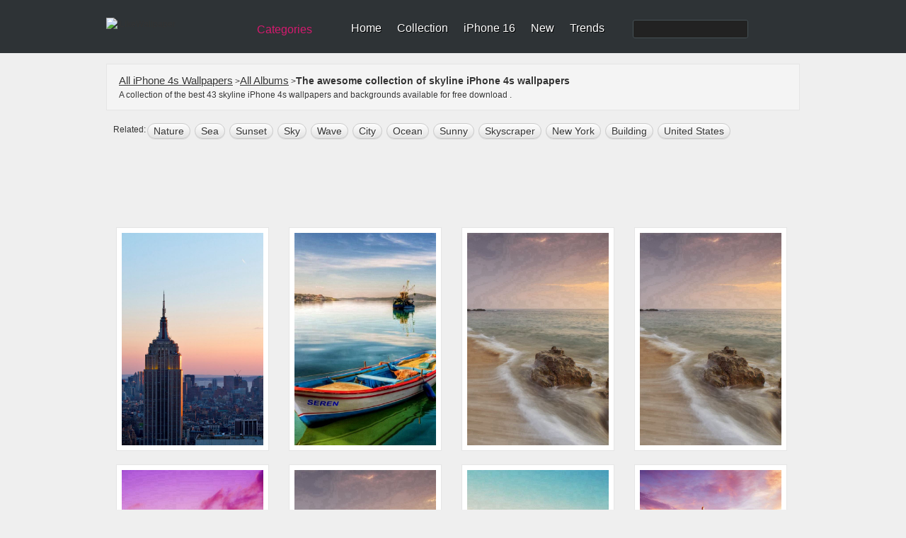

--- FILE ---
content_type: text/html; charset=utf-8
request_url: https://www.ilikewallpaper.net/latest-skyline-iphone-4s-wallpapers
body_size: 12159
content:

<!doctype html>
<html lang="en">
<head>
<meta charset="utf-8">
<title>Latest Skyline iPhone 4s HD Wallpapers - iLikeWallpaper</title>
<meta name="description" content="Discover this awesome collection of skyline iPhone 4s wallpapers. These 43 skyline iPhone wallpapers are free to download for your iPhone 4s. " />
<meta name="keywords" content="skyline iPhone 4s Wallpapers, HD Wallpapers,iPhone 4s Wallpapers Download, iOS Wallpapers ,Backgrounds" />
<meta name="robots" content="max-image-preview:large">
<link href="/favicon.png" rel="apple-touch-icon-precomposed" />
<link rel="dns-prefetch" href="//r1.ilikewallpaper.net" />
<link rel="dns-prefetch" href="//googleads.g.doubleclick.net" />
<link rel="dns-prefetch" href="https://pagead2.googlesyndication.com" />
<link rel="dns-prefetch" href="//www.googletagservices.com" />
<link rel="dns-prefetch" href="//www.google-analytics.com" />
<link rel="dns-prefetch" href="//adservice.google.com" />
<link rel="dns-prefetch" href="//tpc.googlesyndication.com" />
<link rel="dns-prefetch" href="//ade.googlesyndication.com" />
<link rel="dns-prefetch" href="//stats.g.doubleclick.net" />
<link rel="dns-prefetch" href="//fonts.googleapis.com" />
<link rel="dns-prefetch" href="//www.googletagservices.com" />
<style>
/* css reset */
body,div,dl,dt,dd,ul,ol,li,h1,h2,h3,h4,h5,h6,pre,form,fieldset,input,textarea,p,blockquote,th,td,a{ margin:0; padding:0; outline:none;}
h1, h2, h3, h4, h5, h6{ font-weight:normal; font-size:100%;}
address,caption,cite,code,dfn,em,th,var { font-weight:normal; font-style:normal;} 
table{ border-collapse:collapse; border-spacing:0;}
fieldset,img,abbr,acronym{border:0;}
input,textarea,select{ font-family:Helvetica, Tahoma, Verdana, Arial, sans-serif; font-size:12px; color:#333;}
button{ font-family:Helvetica, Tahoma, Verdana, Arial, sans-serif; font-size:12px; color:#659C1B;}
caption,th{ text-align:left;}
q:before, q:after{ content: '';}
ul,ol,dl{ list-style:none;}
.clearfix:after{content:"."; display:block; height:0; clear:both; visibility:hidden;}
.clearfix{display:inline-block;}
/* Hide from IE Mac \*/
.clearfix {display:block;}
/* End hide from IE Mac */
html{-webkit-text-size-adjust:none;}

/*common style*/
body{ background:url(//r1.ilikewallpaper.net/content/images/bg_body.png) repeat #EFEFEF; font:normal 12px/1.5 Helvetica, Tahoma, Verdana, Arial, sans-serif; color:#333;}
a:link,a:visited{ text-decoration:none; color:#333;}
a:hover,a:active{ color:#659C1B;}

/*header*/
#headerWrapper{ background:url(//r1.ilikewallpaper.net/content/images/bg_header.png?0815) repeat-x #2E3336;}
#headerWrapper,#footerWrapper{ min-width:980px;}
#header{ width:980px; margin:0 auto; height:75px; background:url(//r1.ilikewallpaper.net/content/images/sprites.png?0815) no-repeat right -40px;}
.logo{ float:left; width:195px; height:32px; margin:25px 0 0 0;}
.logo img{ display:block; width:100%;}
.siteSwitch{ float:left; margin:30px 20px 0 10px; position:relative; z-index:1; font-size:16px;}
.siteSwitch .current{ cursor:pointer; float:left; height:24px; color:#D41A6E; padding:0 24px 0 8px; background:url(//r1.ilikewallpaper.net/content/images/sprites.png?0815) no-repeat right -420px; border-radius:4px; -moz-border-radius:4px; line-height:24px;}
.siteSwitch .current:hover{ color:#FF0; background-position:right -450px;}
.nav{ float:left; padding-top:31px;}
.nav li{ float:left; background:url(//r1.ilikewallpaper.net/content/images/sprites.png?0815) no-repeat right 0; padding:0 11px 0 11px; line-height:18px; white-space:nowrap;}
.nav li.last{ background:none; padding-right:0;}
.nav a{ color:#FFF; font-size:16px; text-shadow:#000 1px 1px 0;}
.nav a:hover{ color:#FF0;}
.nav .search{ float:left;}
.nav .navSearch{ float:left; background:none; padding:0 0 0 40px;}
.searchForm{ float:left; border:1px solid #455054; background:#222; border-radius:3px; height:24px; margin-top:-3px;}
.nav .searchInput{ display:inline-block; background:none; border:none; padding:3px 2px; height:18px; width:130px; color:#CCC; font-size:16px; vertical-align:middle;}
.nav .searchBtn{ display:inline-block; background:url(//r1.ilikewallpaper.net/content/images/sprites.png?0815) no-repeat -666px 2px #222; border-radius:3px; border:none; height:24px; width:24px; cursor:pointer; vertical-align:middle;}

/*footer*/
#footerWrapper,#footer{ background:url(//r1.ilikewallpaper.net/content/images/bg_footer.png?v0815) repeat-x #4B4F53; min-height:80px; margin-top:25px;}
#footer{ width:980px; color:#AAA; text-shadow:#333 1px 1px 0; margin:0 auto; position:relative; z-index:1; padding-bottom:15px;}
.footerInfo{ float:left;}
.footerNav{ line-height:1.2; padding:20px 0 8px 0;}
.footerNav li{ float:left; border-right:1px solid #666; padding:0 12px; margin:5px 0 3px 0;}
.footerNav li:last-child{ border:none;}
#footer a{ color:#DDD;}
#footer a:hover{ color:#FF0;}
#footer .socialBtn{ float:right; margin-top:10px;}
#footer .socialBtn a{ float:left; margin:16px 10px 0 0; width:135px; height:36px; text-indent:48px; line-height:36px; font-size:17px; color:#CB2027; overflow:hidden; background:url(//r1.ilikewallpaper.net/content/images/sprites.png?v0815) no-repeat; text-shadow:none;}
#footer .socialBtn a:hover{ -moz-opacity:0.8; -webkit-opacity:0.8; opacity:0.8;}
#footer .socialBtn .facebook{ background-position:-280px -420px; display:none;}
#footer .socialBtn .pinterest{ background-position:0 -300px;}
#footer a.go2Top{ position:absolute; z-index:1; top:-16px; right:5px; width:55px; height:32px; background:url(//r1.ilikewallpaper.net/content/images/sprites.png?0815) no-repeat -360px 0; color:#FFF; text-shadow:#000 1px 1px 0; text-indent:20px; line-height:20px;}
#footer a.go2Top:hover{ color:#FF0;}
.copyright{ display:block; padding:0 12px;}

/*main*/
#wrapper{ width:980px; margin:0 auto; min-height:480px;}
.adsenseListTop{padding:0px 18px 5px 18px;text-align:center;}
.adsenseListBottom{ padding:18px 15px 5px 18px; text-align:center;}
.adsenseDetailTop{ padding-bottom:15px; text-align:center;margin: 8px auto}
.adsenseDetailSide{ padding-top:10px; text-align:center;}
.filters{ margin:15px 0 0 0; background:url(//r1.ilikewallpaper.net/content/images/bg_filters.png) repeat #F4F4F4; border:1px solid #E5E5E5; text-shadow:#FFF 1px 1px 0; padding:10px 15px;}
.resultNum{ float:left; padding:2px 3px; font-size:24px; font-family:Georgia;}
.resultInfo{ float:left; padding:2px 2px;}
.resultInfo strong{ font-size:14px;}
.filtersCol{ float:right;}
.filtersCol dl{ float:left; height:28px; padding:2px 0; border-radius:5px; -moz-border-radius:5px; background:url(//r1.ilikewallpaper.net/content/images/sprites.png?0815) no-repeat right -120px; margin:5px 8px 0 0;}
.filtersCol dt{ float:left; height:28px; border-radius:5px 0 0 5px; -moz-border-radius:5px 0 0 5px; background:url(//r1.ilikewallpaper.net/content/images/sprites.png?0815) no-repeat right -160px; line-height:28px; color:#F0F0F0; padding:0 8px; text-shadow:#333 1px 1px 0;}
.filtersCol dd.selected{ float:left; height:26px; background:url(//r1.ilikewallpaper.net/content/images/sprites.png?0815) no-repeat right -200px; border:1px solid #B3B3B3; border-left:none; border-radius:0 5px 5px 0; -moz-border-radius:0 5px 5px 0; margin-right:-2px;}
.filtersCol dd.selected a{ display:block; height:26px; padding:0 20px 0 8px; line-height:26px; min-width:32px;}
.filtersCol dd.cate a{ min-width:45px;}
.filtersCol .filter{ clear:both;}
.filtersCol .filter ul{ display:none; min-width:100%; background:#FEFEFE; border:1px solid #B3B3B3; border-top:none; position:absolute; z-index:100; top:29px; border-radius:0 0 5px 5px; -moz-border-radius:0 0 5px 5px; box-shadow:1px 1px 2px rgba(0, 0, 0, 0.1); -moz-box-shadow:1px 1px 2px rgba(0, 0, 0, 0.1); -webkit-box-shadow:1px 1px 2px rgba(0, 0, 0, 0.1); padding:8px 0;}
.filtersCol .expanded .filter ul{ display:block;}
.filtersCol .expanded dt{ border-radius:5px 0 0 0; -moz-border-radius:5px 0 0 0;}
.filtersCol .expanded dd.selected{ border-radius:0 5px 0 0; -moz-border-radius:0 5px 0 0;}
.filtersCol .filter a{ padding:1px 10px 2px 10px; display:block; white-space:nowrap;}
.filtersCol .filter .current a{ color:#659C1B; font-weight:bold;}
.filtersCol .filter a:hover,.filtersCol .filter .current a:hover{ background:#4F5253; color:#FFF; text-shadow:#000 1px 1px 0;}
.filtersCol dd.page{ border:1px solid #B3B3B3; border-radius:5px; -moz-border-radius:5px;}
.filtersCol dd.page a{ min-width:24px;}
.filtersCol .expanded dd.page{ border-radius:5px 5px 0 0; -moz-border-radius:5px 5px 0 0;}
.filtersCol dl.expanded{ position:relative; z-index:100;}
.filtersCol .btn{ float:left; margin-top:9px;}
.filtersCol .btn a{ display:block; width:26px; height:26px; background:url(//r1.ilikewallpaper.net/content/images/sprites.png?0815) no-repeat -200px 0; text-indent:-999em; overflow:hidden;}
.filtersCol .btn a:hover{ background-position:-240px 0;}

.lists{ margin:15px auto 0 auto;}
.lists dl{ float:left; padding-bottom:9px; background:url(//r1.ilikewallpaper.net/content/images/bg_list.png) no-repeat left bottom; margin:5px 14px; position:relative; z-index:2;}
.lists .cover{ padding:7px; border:1px solid #E5E5E5; background:#FFF; font:0/0 Arial; width:200px; min-height:200px;}
.lists .cover img{ display:block; width:100%;}
.lists .overlay{ width:200px; height:32px; background:#000; position:absolute; bottom:17px; left:8px; z-index:1; background:rgba(000, 000, 000, 0.6); color:#FFF; text-shadow:#000 1px 1px 0; line-height:32px; overflow:hidden; filter:Alpha(opacity=0); -moz-opacity:0; opacity:0;}
.lists dl:hover .overlay{ filter:Alpha(opacity=100); -moz-opacity:1.00; opacity:1.00;}
.lists .flags{ position:absolute; top:8px; left:8px; width:60px; height:57px; background:url(//r1.ilikewallpaper.net/content/images/flags0621.png?0925) no-repeat; text-indent:-999em; overflow:hidden;}
.lists .flagsIpadPro{ background-position:0 0;}
.lists .flagsIphoneSE{ background-position:-60px 0;}
.lists .flagsIphone8{ background-position:-120px 0;}
.lists .flagsIphoneX{ background-position:-180px 0;}
.lists .title{ float:left; text-transform:capitalize; padding-left:12px; width:100px; overflow:hidden;}
.lists .favorite{ float:right; background:url(//r1.ilikewallpaper.net/content/images/sprites.png?0815) no-repeat 0 -108px; padding:0 10px 0 12px;}
.lists .views{ float:right; background:url(//r1.ilikewallpaper.net/content/images/sprites.png?0815) no-repeat 0 -148px; padding:0 10px 0 16px;}

.lists.flow{ width:980px; -webkit-column-width:216px; -moz-column-width:216px; -o-colum-width:216px; -ms-colum-width:216px; column-width:216px; -webkit-column-gap:0; -moz-column-gap:0; -o-column-gap:0; -ms-column-gap:0; column-gap:0;}
.lists.flow dl{ float:none; display:inline-block; vertical-align:top;}
.lists .ablum-dl{height:260px;background:#FFF;}
.lists .cover .img-dl{border-radius:50%;object-fit: cover;height:200px;}
.lists h2{font-size:18px;text-transform:capitalize;font-weight:bold;width:100%;overflow:hidden;height:25px;max-width:216px;}
.lists h5{font-size:12px;text-transform:capitalize;}

.pageList{ margin:10px 10px 0 10px; text-align:center;text-transform: capitalize;}
.pageList a,.pageList .current{ display:inline-block; margin:0 5px; padding:0 8px; line-height:30px; font-size:14px; min-width:14px; border:1px solid #CCC; text-shadow:1px 1px 0 #FFF;
background:#FEFEFE;
background: -webkit-gradient(linear, left top, left bottom, from(#FEFEFE), to(#E3E3E3));
background: -webkit-linear-gradient(#FEFEFE, #E3E3E3);
background: -moz-linear-gradient(top, #FEFEFE, #E3E3E3);
background: -ms-linear-gradient(#FEFEFE, #E3E3E3);
background: -o-linear-gradient(#FEFEFE, #E3E3E3);
background: linear-gradient(#FEFEFE, #E3E3E3);
-webkit-border-radius:30px; 
-moz-border-radius:30px;
border-radius:30px;
-webkit-box-shadow:0 1px 0 rgba(204, 204, 204, 0.65);
-moz-box-shadow:0 1px 0 rgba(204, 204, 204, 0.65);
box-shadow:0 1px 0 rgba(204, 204, 204, 0.65);
}
.pageList .current{ border-color:#85B53C; font-weight:bold; color:#588318;}
.pageList .prev{ float:left; padding:0 10px;}
.pageList .next{ float:right; padding:0 10px;}

/*subpage*/
.pageHeader{ margin:15px 0; border-bottom:2px solid #CCC; text-shadow:#FFF 1px 1px 0;}
.pageHeader .title{ float:left; margin-bottom:-2px; border-bottom:2px solid #D3271C; padding:5px; font-weight:bold; font-size:16px; white-space:nowrap;}
.pageHeader .title:first-letter{ text-transform:capitalize;}
.pageHeader .btn{ float:right; text-transform:uppercase; font-size:15px; font-weight:bold; margin-top:6px;}
.pageHeader .btn li{ float:left; padding:0 10px;}
.wallpaper{ float:left; width:600px; padding:9px; border:1px solid #E5E5E5; background:#FFF;}
.wallpaperEntry{ width:auto; position:relative; z-index:1;}
.wallpaperImg{ display:block; width:100%;}
.wallpaperShare{ margin-top:10px;}
.wallpaperGuide{ margin-top:10px;}
.wallpaperGuide .qrCode{ float:right; margin:-9px;}
.wallpaperGuide p{ line-height:1.8; padding:2px 0 5px 5px;}
.addthis_toolbox{ margin-top:10px;}
#previewCol{ position:absolute; z-index:2; width:100%; height:100%; left:0; top:0; background-size:cover; background-repeat:no-repeat; display:none;}
#previewCol.iphoneHome{ background-image:url(//r1.ilikewallpaper.net/content/images/iphone_home.png); display:block;}
#previewCol.iphoneLock{ background-image:url(//r1.ilikewallpaper.net/content/images/iphone_lock.png); display:block;}
#previewCol.ipadHome,#previewCol.ipad-airHome{ background-image:url(//r1.ilikewallpaper.net/content/images/ipad_home.png); display:block;}
#previewCol.ipadLock,#previewCol.ipad-airLock{ background-image:url(//r1.ilikewallpaper.net/content/images/ipad_lock.png); display:block;}
#previewCol.iphone-5Home{ background-image:url(//r1.ilikewallpaper.net/content/images/iphone5_home.png); display:block;}
#previewCol.iphone-5Lock{ background-image:url(//r1.ilikewallpaper.net/content/images/iphone5_lock.png); display:block;}
.wallInfo{ float:right; width:345px;}
.wallInfo dl{ border-bottom:1px solid #DDD; padding:8px 5px;}
.wallInfo dt{ float:left; text-indent:-999em; overflow:hidden; width:24px; height:18px; background:url(//r1.ilikewallpaper.net/content/images/sprites.png?0815) no-repeat;}
.wallInfo .favorites dt{ background-position:-200px -118px;}
.wallInfo .favorites dt.done{ background-position:-300px -118px;}
.wallInfo .favorites .add{ float:right; padding:0 5px; color:#666;}
.wallInfo .favorites:hover{ background:#FFF; cursor:pointer;}
.wallInfo .views dt{ background-position:-200px -156px;}
.wallInfo .url dt{ background-position:-200px -200px;}
.wallInfo .color dt{ background-position:-200px -240px;}
.wallInfo .resolution dt{ background-position:-200px -269px;}
.wallInfo .author dt{ background-position:-400px -119px;}
.wallInfo .url input{ background:none; border:none; margin:0; padding:0;}
.wallInfo .color dd a{ float:left; width:32px; height:12px; text-indent:-999em; overflow:hidden; margin-top:3px; background-image:url(//r1.ilikewallpaper.net/content/images/sprites.png?0815); background-position:0 -400px; background-repeat:no-repeat;}
.wallInfo .color dd a:hover{ -webkit-transform: scale(1.1); -moz-transform: scale(1.1); -o-transform: scale(1.1); transform: scale(1.1); box-shadow:1px 1px 2px rgba(0, 0, 0, 0.3); -moz-box-shadow:1px 1px 2px rgba(0, 0, 0, 0.3);}
.wallInfo .color dd a:first-child{ -moz-border-radius:3px 0 0 3px; border-radius:3px 0 0 3px;}
.wallInfo .color dd a:last-child{ -moz-border-radius:0 3px 3px 0; border-radius:0 3px 3px 0;}
.wallInfo .color .black{ background-color:#000;}
.wallInfo .color .gray{ background-color:#CCC;}
.wallInfo .color .white{ background-color:#FFF;}
.wallInfo .color .black{ background-color:#000;}
.wallInfo .color .orange{ background-color:#F90;}
.wallInfo .color .yellow{ background-color:#FF0;}
.wallInfo .color .green{ background-color:#0A0;}
.wallInfo .color .red{ background-color:#E00;}
.wallInfo .color .blue{ background-color:#32CEFF;}
.wallInfo .color .brown{ background-color:#B87250;}
.wallInfo .color .cyan{ background-color:#2E4565;}
.wallInfo .color .purple{ background-color:#60C;}
.wallInfo .color .pink{ background-color:#F3F;}
.wallInfo .tags{ border-top:1px solid #DDD; border-bottom:none; padding:8px 2px;}
.wallInfo .tags dt{ display:none;}
.wallInfo .tags dd{ float:left; margin:4px;}
.wallInfo .tags a{ float:left; background:url(//r1.ilikewallpaper.net/content/images/sprites.png?0815) no-repeat right -300px; padding-right:6px; height:22px; text-shadow:#FFF 1px 1px 0; cursor:pointer; white-space:nowrap;}
.wallInfo .tags a:hover{ background-position:right -330px; color:#3F5C12;}
.wallInfo .tags i{ height:12px; background:#AAA; color:#FFF; border-radius:3px; -moz-border-radius:3px; font-size:10px; line-height:12px; margin:4px 0 0 5px; padding:0 2px; text-shadow:none; font-style:normal;}
.wallInfo .tags a:hover i{ background:#73A822;}
.wallInfo .tags em{ float:left; height:22px; background:url(//r1.ilikewallpaper.net/content/images/sprites.png?0815) no-repeat -758px -300px; padding-left:16px; line-height:20px;}
.wallInfo .tags a:hover em{ background:url(//r1.ilikewallpaper.net/content/images/sprites.png?0815) no-repeat -758px -330px;}
.wallInfo .btn{ padding:15px 5px 5px 5px;}
.wallInfo .btn li{ float:left; margin:0 10px 5px 5px;}
.wallInfo .btn li a{ float:left; background:url(//r1.ilikewallpaper.net/content/images/btns_detail.png?0815) no-repeat right -200px; padding-right:10px;}
.wallInfo .btn li a:hover{ background-position:right -250px;}
.wallInfo .btn li a span{ float:left; height:43px; background:url(//r1.ilikewallpaper.net/content/images/btns_detail.png?0815) no-repeat; padding:0 5px 0 36px; cursor:pointer; font-size:20px; color:#FFF; line-height:38px; text-shadow:0 -1px 1px rgba(74,119,19,0.95);}
.wallInfo .btn .download-small span{ font-size:15px;}
.wallInfo .btn .download a span{ background-position:0 0;}
.wallInfo .btn .download a:hover span{ background-position:0 -50px;}
.wallInfo .btn .preview a span{ background-position:0 -100px;}
.wallInfo .btn .preview a:hover span{ background-position:0 -150px;}
.wallInfo .btn .pinterest a{ background-position:right -400px;}
.wallInfo .btn .pinterest a:hover{ background-position:right -450px;}
.wallInfo .btn .pinterest a span{ background-position:0 -300px; text-shadow:0 -1px 1px rgba(154,45,36,0.95);}
.wallInfo .btn .pinterest a:hover span{ background-position:0 -350px;}
.wallInfo .previews{ padding-bottom:10px; text-align:center;}
.wallInfo .previews ul{ display:inline-block; padding:3px; background:#ECECEC;
background: -webkit-gradient(linear, left top, left bottom, from(#ECECEC), to(#EFEFEF));
background: -webkit-linear-gradient(#ECECEC, #EFEFEF);
background: -moz-linear-gradient(top, #ECECEC, #EFEFEF);
background: -ms-linear-gradient(#ECECEC, #EFEFEF);
background: -o-linear-gradient(#ECECEC, #EFEFEF);
background: linear-gradient(#ECECEC, #EFEFEF);
-webkit-border-radius:8px; 
-moz-border-radius:8px;
border-radius:8px;
-webkit-box-shadow:1px 1px 0 #FFF, 2px 1px 3px rgba(0, 0, 0, 0.12) inset;
-moz-box-shadow:1px 1px 0 #FFF, 2px 1px 3px rgba(0, 0, 0, 0.12) inset;
box-shadow:1px 1px 0 #FFF, 2px 1px 3px rgba(0, 0, 0, 0.12) inset;}
.wallInfo .previews li{ float:left; font-size:15px;}
.wallInfo .previews a{ float:left; padding:5px 18px; text-shadow:1px 1px 0 #FFF; border:1px solid rgba(255, 255, 255, 0); -webkit-border-radius:6px; -moz-border-radius:6px; border-radius:6px;}
.wallInfo .previews a:hover{ border-color:#79AF20; border:1px solid rgba(255, 255, 255, 0);}
.wallInfo .previews .current a{ background:#FFF; color:#588318; border:1px solid #CDCDCD;
background: -webkit-gradient(linear, left top, left bottom, from(#FFF), to(#F3F3F3));
background: -webkit-linear-gradient(#FFF, #F3F3F3);
background: -moz-linear-gradient(top, #FFFFFF, #F3F3F3);
background: -ms-linear-gradient(#FFF, #F3F3F3);
background: -o-linear-gradient(#FFF, #F3F3F3);
background: linear-gradient(#FFF, #F3F3F3);
-webkit-box-shadow:0px 0 1px rgba(0, 0, 0, 0.15);
-moz-box-shadow:0px 0 1px rgba(0, 0, 0, 0.15);
box-shadow:0px 0 1px rgba(0, 0, 0, 0.15);}
.wallTips{ margin:5px 5px 10px 5px; padding:0 5px 5px 18px; background:url(//r1.ilikewallpaper.net/content/images/ico_tips.png) no-repeat; color:#999; text-shadow:1px 1px 0 #FFF;}
.ios7Tips{ padding:0 10px 10px 10px;}
.ios7Tips a{ border-bottom:dotted 1px #999;}

.mixTips{ overflow:hidden; margin:0 auto 10px auto; display:block; font-family:Tahoma, Helvetica, Tahoma, Verdana, Arial, sans-serif; cursor:pointer; width:328px; padding:12px 0 10px 12px; line-height:1.4; background:#ECECEC;
background: -webkit-gradient(linear, left top, left bottom, from(#ECECEC), to(#EFEFEF));
background: -webkit-linear-gradient(#ECECEC, #EFEFEF);
background: -moz-linear-gradient(top, #ECECEC, #EFEFEF);
background: -ms-linear-gradient(#ECECEC, #EFEFEF);
background: -o-linear-gradient(#ECECEC, #EFEFEF);
background: linear-gradient(#ECECEC, #EFEFEF);
-webkit-border-radius:8px; 
-moz-border-radius:8px;
border-radius:8px;
-webkit-box-shadow:1px 1px 0 #FFF, 2px 1px 3px rgba(0, 0, 0, 0.12) inset;
-moz-box-shadow:1px 1px 0 #FFF, 2px 1px 3px rgba(0, 0, 0, 0.12) inset;
box-shadow:1px 1px 0 #FFF, 2px 1px 3px rgba(0, 0, 0, 0.12) inset;}
.mixTips img{ float:left; margin-right:10px;}
.mixTips p{ color:#666;}
.mixTipsTitle{ font-size:16px; color:#333; display:block;}
.mixTips em{ color:#999; display:block; margin-top:2px;}
.mixTips:hover{ background:#EFEFEF;}

/*hot tags*/
.tagCloud{ line-height:1.5;}
.tagCloud a{ margin:0 10px; color:#598A17; white-space:nowrap;}
.tagCloud a:hover{ background:#598A17; color:#FFF;}

.tagCloud1{ line-height:1.5;}
.tagCloud1 a{ margin:0 0px; color:#598A17; white-space:nowrap;}
.tagCloud1 a:hover{ background:#598A17; color:#FFF;}

/*normal page*/
#main{ margin:15px auto 0 auto;}
.favoritesList{ text-align:left; margin:0 20px;}
.favoritesList dl{ margin:5px 12px;}

.socialShare{ width:310px; height:20px; padding:10px 5px; background:rgba(255, 255, 255, 0.3); border-radius:3px; -moz-border-radius:3px;}
.socialShare li{ float:left; padding:0 5px;}

.prevnext{ margin-top:5px; padding:8px 5px 5px 5px; border-top:1px solid #DDD;}
.prevnext li{ float:left; background:#FFF; width:43%; min-height:125px; padding:5px; margin:5px; box-shadow:0 1px 2px rgba(0, 0, 0, 0.07); position:relative;}
.prevnext .next{ float:right;}
.prevnext img{ display:block; width:100%;}
.prevnext li a{ display:block;}
.prevnext li a strong { width:100%; height:100%; top:5px; left:5px; position:absolute; text-indent:-999em; overflow:hidden; background:none;}
.prevnext li a:hover img{opacity:0.5; filter:Alpha(opacity=50);}
.prevnext .prev a:hover strong{ background:url(//r1.ilikewallpaper.net/content/images/btn_prevnext.png) no-repeat 0 center;}
.prevnext .next a:hover strong{ background:url(//r1.ilikewallpaper.net/content/images/btn_prevnext.png) no-repeat -130px center;}
.prevnext .none{ width:125px; height:100%; top:0; position:absolute; background:#F9F9F9; background:rgba(255, 255, 255, 0.6); color:#AAA; padding:0 5px; text-align:center; box-shadow:0 1px 2px rgba(0, 0, 0, 0.07);}
.prevnext .none i{ position:absolute; width:135px; top:50%; left:0; margin-top:-20px; font-style:normal;}
.prevnext .prev .none{ left:187px;}
.prevnext .next .none{ left:-187px;}

.indexHeader{ margin:15px 0 0 0;}
.colMore{ float:right; margin:8px 10px 0 0; font-size:14px; text-transform:uppercase; background:url(//r1.ilikewallpaper.net/content/images/icon_col_more.png) no-repeat right center; padding-right:15px;}

.deviceSelector{ margin:15px auto 0 auto; width:950px; background:#E1E1E1; border-radius:6px; padding:15px; text-align:center; position:relative; z-index:1;}
.deviceArrow{ display:block; position:absolute; top:-35px; left:240px; width:45px; height:50px; background:url(//r1.ilikewallpaper.net/content/images/idevice_arrow.png) no-repeat;}
.deviceSelector dt{ font-size:15px; padding-bottom:10px;}
.deviceSelector dd{ display:inline-block; +display:inline; zoom:1; padding:5px 5px; white-space:nowrap; font-size:13px;}
.deviceSelector dd a{ float:left;  width:80px; padding:80px 8px 5px 8px; display:block; background:url(//r1.ilikewallpaper.net/icon/cate80.jpeg?0513) no-repeat;}
.deviceSelector dd a:hover{ border:1px solid #FFF;}
.deviceSelector .s1 a{ background-position:center 5px;}
.deviceSelector .s2 a{ background-position:center -145px;}
.deviceSelector .s3 a{ background-position:center -295px;}
.deviceSelector .s4 a{ background-position:center -445px;}
.deviceSelector .s5 a{ background-position:center -745px;}
.deviceSelector .s7 a{ background-position:center -895px;}
.deviceSelector .s8 a{ background-position:center -595px;}
.deviceSelector .s9 a{ background-position:center -1045px;}

.mixscreenHead{ height:400px; background:url(//r1.ilikewallpaper.net/content/images/mixscreen_bg.png) no-repeat center top; background-color:#E5E5E5; background-color:rgba(223,223,223,0.6);}
.mixscreenHead .title{ padding:40px 0 10px 410px; width:570px; margin:0 auto; font-size:36px; text-shadow:1px 1px 0 rgba(255,255,255,0.9);}
.mixscreenIntro{ padding:0 10px 20px 410px; width:560px; margin:0 auto; font-size:14px;}
.mixscreenIntro p{ padding-bottom:18px;}
.mixscreenContent{ width:960px; margin:0 auto; padding:10px; font-size:14px;}
.mixscreenContent p{ padding:12px 0;}
.mixscreenDownload{ width:560px; margin:0 auto; padding:0 10px 0 410px;}
.mixscreenDownload a{ float:left; padding:10px 18px 10px 58px; background:url(//r1.ilikewallpaper.net/content/images/icon_apple.png) no-repeat 15px center #77AD1F; border-radius:10px; cursor:pointer; color:#FFF; line-height:1; font-size:13px;}
.mixscreenDownload a strong{ display:block; font-size:28px; font-weight:normal;}
.mixscreenDownload a:hover{ background-color:#85BF22;}

#topBtn {
  display: none;
  position: fixed;
  bottom: 90px;
  right: 10px;
  z-index: 99;
  font-size: 18px;
  border: none;
  outline: none;
  background-color: #7fb132;
  color: white;
  cursor: pointer;
  padding:10px;
  border-radius: 4px;
}

/*mobibe*/
.mobileNav{ display:none;}
.mobileFilter{ display:none;}

@media (max-width:768px){
	#headerWrapper,#footerWrapper{ min-width:320px;}
	#header,#wrapper,#footer{ width:auto;}
	#footer .socialBtn{ float:none; clear:both; display:block; margin-top:0; text-align:center;}
	#footer .socialBtn a{ display:inline-block; float:none; margin-bottom:0; text-align:left;}
	.footerNav{padding:12px 0 8px 0;}
	.footerNav li,.copyright{ padding:0 10px;}
	#header{ background:none; height:auto; padding-bottom:5px;}
	#headerWrapper{ background-position:0 -10px;}
	.mobileNav{ display:block; float:right; margin:0 10px 0 0; width:20px; height:20px; background:url(//r1.ilikewallpaper.net/content/images/sprites_mobile.png?v0622) no-repeat 0 0; background-size:160px 160px; text-indent:-999em; overflow:hidden;}
	.mobileNav.active{ background-position:-30px 0;}
	.siteSwitch{ margin-top:15px; margin-right:0;}
	.logo{ width:150px; margin:15px 0 0 10px;}
	.nav{ clear:both; float:none; padding:5px 0; height:auto; overflow:hidden;}
	.nav li{ padding:0 10px 0 9px;}
	.nav a{ font-size:14px;}
	.searchForm{ float:none; margin-top:0; padding-right:20px; display:none;}
	.nav.searchActive .searchForm{ display:block;}
	.nav .navSearch{ clear:both; float:none; background:none; width:auto; padding:10px 10px 0 10px;}
	.nav .searchInput{ width:100%; padding:3px 26px 3px 2px;}
	.nav .searchBtn{ float:right; margin:-24px -20px 0 0; position:relative; z-index:1;}
	.deviceSelector{ margin:10px auto 0 auto; width:auto;height:245px; padding:10px; text-align:left; background-color:#fff;}
	.deviceArrow{ display:none;}
	.deviceSelector dt{ font-size:12px; padding-bottom:8px;}
	.deviceSelector dd{ display:block; padding:0;}
	.deviceSelector dd a{ float:left; display:block; border:1px dotted #CCC; border-width:0 0 1px 0; border-radius:0; padding:6px 2px; background:none;}
	.deviceSelector dd a:hover{ border:1px dotted #CCC; border-width:0 0 1px 0;}
	.deviceSelector .s5 a,.deviceSelector .s7 a,.deviceSelector .s8 a{ background:none;}
	.lists{ margin:0 auto 0 auto;}
	
.lists dl{ margin:0; padding:0 3px 6px 3px; background:none; width:33.333%; box-sizing:border-box; -moz-box-sizing:border-box; -webkit-box-sizing:border-box;}.lists .cover{ padding:0; border:none; width:100%; min-height:100px;}	
	.lists .ablum-dl{height:calc(100vw/600.0*290 - 6px/200.0*290); background:#FFF;border:3px solid #EFEFEF;}
	.lists .cover .img-dl{border-radius:50%;width:90%;height:calc(100vw/600.0*200*0.9 - 10px);object-fit: cover;margin:5px 0 0 0;border: 5px solid #EFEFEF;}
	
	.lists .cover img{ display:block; width:100%;}
	.lists .cover .i433{ display:block; width:100%;height:calc(100vw/600.0*433 - 6px/200.0*433)}
	.lists .cover .i355{ display:block; width:100%;height:calc(100vw/600.0*355 - 6px/200.0*355)}
	.lists .cover .i200{ display:block; width:100%;height:calc(100vw/600.0*200 - 6px)}
	.lists .overlay{ width:100px; bottom:0; left:0; z-index:1;}
	.lists dl:hover .overlay{ -moz-opacity:0; -webkit-opacity:0; opacity:0;}
	.lists .title{ text-indent:6px; text-align:left;}
	.lists .favorite,.lists .views{ display:none;}
	.lists .flags{ top:0; left:3px; width:40px; height:38px; background-size:cover;}
	.lists .flagsIpadPro{ background-position:0 0;}
	.lists .flagsIphoneSE{ background-position:-40px 0;}
	.lists .flagsIphone8{ background-position:-80px 0;}
	.lists .flagsIphoneX{ background-position:-120px 0;}
	.lists.flow{ width:auto; -webkit-column-width:auto; -moz-column-width:auto; -o-colum-width:auto; -ms-colum-width:auto; column-width:auto; letter-spacing:-4px;}
	.lists.flow dl{ float:none; display:inline-block; vertical-align:top; letter-spacing:0;}
	.filters{ margin:10px 0 0 0; padding:10px 36px 10px 10px; position:relative; z-index:100;}
	.resultNum{ float:none; padding:0; font-size:14px; font-family:Tahoma, Geneva, sans-serif; font-weight:bold;}
	.resultInfo{ float:none; padding:0;}
	.resultInfo strong{ font-size:13px;}
	.filtersCol{ float:none; margin:5px 0; display:none;}
	.mobileFilter{ display:block; position:absolute; z-index:1; right:10px; top:25px; background:url(//r1.ilikewallpaper.net/content/images/sprites_mobile.png) no-repeat -60px 0; background-size:160px 160px; text-indent:-999em; overflow:hidden; width:20px; height:20px; transform:rotate(0deg); -webkit-transform:rotate(0deg); -moz-transform:rotate(0deg); transition:all 0.2s ease 0s; -webkit-transition:all 0.2s ease 0s; -moz-transition:all 0.2s ease 0s;}
	.mobileFilter.active{ transform:rotate(180deg); -webkit-transform:rotate(180deg); -moz-transform:rotate(180deg);}
	.pageList{ padding:6px 0 5px 0; max-width:350px; margin:0 auto;font-size:16px;}
	.pageList a{margin:8px 6px 5px 6px; }
	.pageList .pageList { display:inline-block; border:none; background:none; box-shadow:none; padding:0;}
	.pageList .prev,.pageList .next{ display:block; margin:0; width:30px; height:30px; text-indent:-999em; overflow:hidden; background-image:url(//r1.ilikewallpaper.net/content/images/btn_page_arrow.png); background-size:60px 30px; background-repeat:no-repeat; padding:0;}
	.pageList .prev{ float:left; background-position:0 0;margin:8px -12px 5px 0px;}
	.pageList .next{ float:right; background-position:-30px 0;margin:8px 0px 5px -25px; }
	.pageHeader{ margin:10px 0 5px 0; border-bottom:none;}
	.pageHeader .title{ float:none; margin-bottom:0; padding:0 5px 8px 5px; font-weight:bold; font-size:14px; white-space:normal; border-bottom-color:#CCC; line-height:1.2;}
	.pageHeader .btn{ float:none; font-size:12px; font-weight:normal; margin-top:6px; text-align:center;}
	.pageHeader .btn li{ float:none; display:inline-block; padding:0 10px;}
	.wallpaper{ float:none; width:auto; padding:5px;}
	.wallpaperGuide{ display:none;}
	.wallInfo{ float:none; width:auto;}
	.wallInfo .previews li{ font-size:13px;}
	.prevnext .none{ display:none;}
	.indexHeader{ margin:10px 0; position:relative; z-index:1; }
	.indexHeader .title{ font-size:13px; font-weight:normal; padding-right:80px;}
	.colMore{ display:block; position:absolute; z-index:1; right:0; top:0; margin-top:0;}
	.indexList dl:last-child{ display:none;}
	.mixscreenHead{ height:auto; background:none; background-color:rgba(223,223,223,0.6); padding:10px 10px 15px 10px;}
	.mixscreenHead .title{ padding:0 0 5px 0; width:auto; font-size:20px; text-shadow:1px 1px 0 rgba(255,255,255,0.9);}
	.mixscreenIntro{ padding:0; width:auto; font-size:13px;}
	.mixscreenIntro p{ padding-bottom:10px;}
	.mixscreenContent{ width:auto; margin:0 auto; padding:10px; font-size:12px;}
	.mixscreenContent p{ padding:8px 0;}
	.mixscreenDownload{ width:auto; margin:0 auto; padding:0; overflow:hidden;}
	.adsenseListTop{ margin:6px 0; padding:0;padding-top:10px}
	.adsenseListBottom{ padding:0;}
	.adsenseDetailTop{ padding-bottom:5px;}
	.adsenseDetailSide{ padding:0 0 10px 0;}
	.listPadding{ position:relative; z-index:1; padding:0px 0 0px 0;}
	.listPadding .adsenseListTop0{ margin:0; padding:0; position:absolute; z-index:1; width:100%; left:0; bottom:0;}
	.listPadding .adsenseListBottom{ margin:6px 0; padding:0; position:absolute; z-index:1; width:100%; left:0; top:0;}
	.wallInfo .btn{ text-align:center; letter-spacing:-3px; padding:10px 0 0 0;}
	.wallInfo .btn li{ margin:0 5px; float:none; display:inline-block; letter-spacing:0;}
	.wallInfo .btn li a span{ font-size:18px;}
	#previewCol{ display:block;}
	#previewCol a{ display:block; width:100%; height:100%;}
	
    .downloading{ position:fixed; background:rgba(0,0,0,0.6); width:100%; left:0; top:0; right:0; bottom:0; }
	.downloadingLayer{ position:absolute;padding:2px; width:93%; height:95%; left:50%; top:50%; transform:translate(-50%, -50%); -webkit-transform:translate(-50%, -50%); background:#EFEFEF; border:5px solid #FFF;}
	.downloadingLayer .close{ display:block; position:absolute; right:-3px; top:-3px; background:red; border:2px solid #FFF; width:30px; height:30px; border-radius:50%; text-align:center; line-height:30px; color:#FFF; font-size:20px; cursor:pointer; box-shadow:0 1px 2px rgba(0, 0, 0, 0.45);}
	.downloadingLayer .close:hover{ background:#C00;}
	.downloadingLayer .close:before,.downloadingLayer .close:after{ display:block; content:" "; width:2px; height:18px; background:#FFF; overflow:hidden; transform:rotate(45deg); -moz-transform:rotate(45deg); -webkit-transform:rotate(45deg); -o-transform:rotate(45deg); position:absolute; top:6px; right:14px;}
	.downloadingLayer .close:after{ transform:rotate(-45deg); -moz-transform:rotate(-45deg); -webkit-transform:rotate(-45deg); -o-transform:rotate(-45deg);}
	.downloadingTitle{ text-align:center; font-size:15px; font-weight:bold;height:45px;}
	.downloadingGoogle{ width:100%; height:90px; margin:10px auto 0 auto; background:#FFF;}
}
</style>
<script rel="preload" async  src="//pagead2.googlesyndication.com/pagead/js/adsbygoogle.js?client=ca-pub-7885154074221123" crossorigin="anonymous"></script>
<script  rel="preload" type="text/javascript" src="//r1.ilikewallpaper.net/scripts/lazysizes.min.js" async></script>
<script type="text/javascript">
window.lazySizesConfig = window.lazySizesConfig || {};
lazySizesConfig.loadMode = 1;
</script>

<link rel="shortcut icon" href="/favicon.png" type="image/x-icon">
<meta name="viewport" content="maximum-scale=1.0,minimum-scale=1.0,user-scalable=0,width=device-width,initial-scale=1.0"/>



<style>
.RelatedTags {
        overflow-x: auto; 
		text-transform: capitalize;
    }
.RelatedTags ul {
	list-style: none;
	display: -webkit-box;
	-webkit-overflow-scrolling: touch;
	-ms-overflow-style: none;
	overflow: -moz-scrollbars-none;
 }
 .RelatedTags a
 {
	line-height: 20px;
	margin: 8px 6px 5px 0px;
 }
</style>
</head>
<body id="subpage">

<a name="top"></a>
<div id="headerWrapper">
    <div id="header" class="clearfix">
        <h2 class="logo"><a href="/" title="iLikeWallpaper"><img src="//r1.ilikewallpaper.net/content/images/ilikewallpaper_logo.png" alt="iLikeWallpaper" /></a></h2>
        <div class="siteSwitch">
            <a href="javascript:" class="current" dd="iPhone 4s" id="ddFwVersion" FwVersion="iphone-4s">Categories</a>
        </div>
        <ul class="nav" itemscope="itemscope" itemtype="https://schema.org/SiteNavigationElement">
            <li><a title="ilikewallpaper" href="/">Home</a></li>
            <li><a href="/iphone-wallpapers/hot-albums" title="Collection">Collection</a></li>
            <li><a href="/iphone-15-wallpapers" title="iPhone 16 wallpapers">iPhone 16</a></li>
            <li><a href="/iphone/Wallpapers/Date" title="New wallpapers">New</a></li>
            <li class="last"><a href="/iphone-wallpapers" title="Trends iPhone wallpapers">
			Trends</a></li>
            <a href="javascript:" class="mobileNav" rel="nofollow">Menu</a>
            <li class="navSearch">
                <div class="searchForm">
                    <input type="text" class="searchInput" />
                    <input type="button" value=" " class="searchBtn" />
                </div>
            </li>
        </ul>
    </div>
</div>
<dl class="deviceSelector" id="ulFwVersion" style="display:none;">
    <dt><i class="deviceArrow"></i><strong>Which Category are you looking for?</strong> iLikeWallpaper provides 23 Categories for your iPhone:</dt>
<dd ><a href="/iphone-categories/animals" title="animals Wallpapers" style="background-position:center -0px;">Animals</a></dd>
<dd ><a href="/iphone-categories/anime" title="anime Wallpapers" style="background-position:center -105px;">Anime</a></dd>
<dd ><a href="/iphone-categories/brands" title="brands Wallpapers" style="background-position:center -210px;">Brands</a></dd>
<dd ><a href="/iphone-categories/cars" title="cars Wallpapers" style="background-position:center -315px;">Cars</a></dd>
<dd ><a href="/iphone-categories/cartoons" title="cartoons Wallpapers" style="background-position:center -420px;">Cartoons</a></dd>
<dd ><a href="/iphone-categories/celebrities" title="celebrities Wallpapers" style="background-position:center -525px;">Celebrities</a></dd>
<dd ><a href="/iphone-categories/devices" title="devices Wallpapers" style="background-position:center -630px;">Devices</a></dd>
<dd ><a href="/iphone-categories/fortnite" title="fortnite Wallpapers" style="background-position:center -735px;">Fortnite</a></dd>
<dd ><a href="/iphone-categories/games" title="games Wallpapers" style="background-position:center -840px;">Games</a></dd>
<dd ><a href="/iphone-categories/geography" title="geography Wallpapers" style="background-position:center -945px;">Geography</a></dd>
<dd ><a href="/iphone-categories/holidays" title="holidays Wallpapers" style="background-position:center -1050px;">Holidays</a></dd>
<dd ><a href="/iphone-categories/motor" title="motor Wallpapers" style="background-position:center -1155px;">Motor</a></dd>
<dd ><a href="/iphone-categories/movies" title="movies Wallpapers" style="background-position:center -1260px;">Movies</a></dd>
<dd ><a href="/iphone-categories/music" title="music Wallpapers" style="background-position:center -1365px;">Music</a></dd>
<dd ><a href="/iphone-categories/nature" title="nature Wallpapers" style="background-position:center -1470px;">Nature</a></dd>
<dd ><a href="/iphone-categories/other" title="other Wallpapers" style="background-position:center -1575px;">Other</a></dd>
<dd ><a href="/iphone-categories/pokémon" title="pokémon Wallpapers" style="background-position:center -1680px;">Pokémon</a></dd>
<dd ><a href="/iphone-categories/religion" title="religion Wallpapers" style="background-position:center -1785px;">Religion</a></dd>
<dd ><a href="/iphone-categories/space" title="space Wallpapers" style="background-position:center -1995px;">Space</a></dd>
<dd ><a href="/iphone-categories/sports" title="sports Wallpapers" style="background-position:center -2100px;">Sports</a></dd>
<dd ><a href="/iphone-categories/superheroes" title="superheroes Wallpapers" style="background-position:center -2205px;">Superheroes</a></dd>
<dd ><a href="/iphone-categories/tv-shows" title="tv shows Wallpapers" style="background-position:center -2310px;">Tv Shows</a></dd>
</dl>
<div id="wrapper">
	<!--filters begin-->
	<div class="filters clearfix">
		<h1>
			<span class="resultInfo"><a style="text-decoration:underline;font-size:15px;"  href="/iphone-4s-wallpapers/">All iPhone 4s Wallpapers</a> &gt;<a style="text-decoration:underline;font-size:15px;" title="All Categories" href="/iphone-categories">All Albums</a> &gt;<strong>The awesome collection of skyline iPhone 4s wallpapers</strong><br />
			A collection of the best 43 skyline iPhone 4s wallpapers and backgrounds available for free download .</span>
		
	</div>
	<!--filters end-->
	
	<div class="downloading" id="downloadingdiv" style="display:none" >
			<div class="downloadingLayer">
				<a class="close" id="closediv" onclick="return closediv();"></a><div style="width:100%; height:100%;overflow-y:scroll;">
				<h3 class="downloadingTitle">Click Image To Get Full Resolution</h3>
				<a href="/" id="popdownloadlink"><img id="downloadingimg" width="100%" src="//r1.ilikewallpaper.net/content/images/ld2.gif"  /></a></div>
			</div>
	</div>
	
    <!--lists begin-->
		<div class="pageList RelatedTags">
			<ul>
				<li style="margin:8px 2px 5px 0px">Related:</li>
					<li>
						<a href="/nature-iphone-4s-wallpapers/"  title="nature Wallpapers For iPhone 4s"> nature </a>
					</li>
					<li>
						<a href="/sea-iphone-4s-wallpapers/"  title="sea Wallpapers For iPhone 4s"> sea </a>
					</li>
					<li>
						<a href="/sunset-iphone-4s-wallpapers/"  title="sunset Wallpapers For iPhone 4s"> sunset </a>
					</li>
					<li>
						<a href="/sky-iphone-4s-wallpapers/"  title="sky Wallpapers For iPhone 4s"> sky </a>
					</li>
					<li>
						<a href="/wave-iphone-4s-wallpapers/"  title="wave Wallpapers For iPhone 4s"> wave </a>
					</li>
					<li>
						<a href="/city-iphone-4s-wallpapers/"  title="city Wallpapers For iPhone 4s"> city </a>
					</li>
					<li>
						<a href="/ocean-iphone-4s-wallpapers/"  title="ocean Wallpapers For iPhone 4s"> ocean </a>
					</li>
					<li>
						<a href="/sunny-iphone-4s-wallpapers/"  title="sunny Wallpapers For iPhone 4s"> sunny </a>
					</li>
					<li>
						<a href="/skyscraper-iphone-4s-wallpapers/"  title="skyscraper Wallpapers For iPhone 4s"> skyscraper </a>
					</li>
					<li>
						<a href="/new-york-iphone-4s-wallpapers/"  title="New York Wallpapers For iPhone 4s"> New York </a>
					</li>
					<li>
						<a href="/building-iphone-4s-wallpapers/"  title="building Wallpapers For iPhone 4s"> building </a>
					</li>
					<li>
						<a href="/united-states-iphone-4s-wallpapers/"  title="United States Wallpapers For iPhone 4s"> United States </a>
					</li>
			</ul>
		</div> 
	<div id="divWalllist" class="lists listPadding clearfix">
		<div class="adsenseListTop">
	
			<!-- List 970 Head -->
			<ins class="adsbygoogle"
				 style="display:inline-block;width:970px;height:90px"
				 data-ad-client="ca-pub-7885154074221123"
				 data-ad-slot="2292394505"></ins>
			<script>
			(adsbygoogle = window.adsbygoogle || []).push({});
			</script>
		</div>
		
    <dl itemscope itemtype="http://schema.org/ImageObject">
        <dt class="overlay">
            <a href="//r1.ilikewallpaper.net/iphone-4s-wallpapers/download/37600/Dusk-New-York-skyline-city-iphone-4s-wallpaper-ilikewallpaper_com.jpg" itemprop="contentUrl"  title="Dusk New York skyline city iPhone 4s wallpaper" onclick="return showdiv(this.href,1,37600)"><h3 class="title" style="color:#FFF" itemprop="caption">Dusk New York skyline city iPhone 4s wallpaper</h3></a><span class="views">259</span>
            <span class="favorite">0</span>
        </dt>

		<meta itemprop="width" content="640">
		<meta itemprop="height" content="960" >
		<dd class="cover"><a href="/iphone-4s-wallpaper/dusk-new-york-skyline-city/37600" id="w-37600" title="Dusk New York skyline city - skyline iPhone 4s Wallpaper">
		<img  class=""  width="200" height="300" h="300"
		 loading="lazy" decoding="async" src="https://r1.ilikewallpaper.net/iphone-4s-wallpapers/download/37600/Dusk-New-York-skyline-city-iphone-4s-wallpaper-ilikewallpaper_com_640.jpg" alt="640x960 Dusk New York skyline city - skyline iPhone 4s Wallpaper" /></a></dd>
    </dl>
    <dl itemscope itemtype="http://schema.org/ImageObject">
        <dt class="overlay">
            <a href="//r1.ilikewallpaper.net/iphone-4s-wallpapers/download/35554/Nature-Clear-Seren-Boat-Skyline-Scenery-iphone-4s-wallpaper-ilikewallpaper_com.jpg" itemprop="contentUrl"  title="Nature Clear Seren Boat Skyline Scenery iPhone 4s wallpaper" onclick="return showdiv(this.href,1,35554)"><h3 class="title" style="color:#FFF" itemprop="caption">Nature Clear Seren Boat Skyline Scenery iPhone 4s wallpaper</h3></a><span class="views">430</span>
            <span class="favorite">0</span>
        </dt>

		<meta itemprop="width" content="640">
		<meta itemprop="height" content="960" >
		<dd class="cover"><a href="/iphone-4s-wallpaper/nature-clear-seren-boat-skyline-scenery/35554" id="w-35554" title="Nature Clear Seren Boat Skyline Scenery - skyline iPhone 4s Wallpaper">
		<img  class=""  width="200" height="300" h="300"
		 loading="lazy" decoding="async" src="https://r1.ilikewallpaper.net/iphone-4s-wallpapers/download/35554/Nature-Clear-Seren-Boat-Skyline-Scenery-iphone-4s-wallpaper-ilikewallpaper_com_640.jpg" alt="640x960 Nature Clear Seren Boat Skyline Scenery - skyline iPhone 4s Wallpaper" /></a></dd>
    </dl>
    <dl itemscope itemtype="http://schema.org/ImageObject">
        <dt class="overlay">
            <a href="//r1.ilikewallpaper.net/iphone-4s-wallpapers/download/35513/Nature-Beach-Summer-Water-iphone-4s-wallpaper-ilikewallpaper_com.jpg" itemprop="contentUrl"  title="Nature Beach Summer Water iPhone 4s wallpaper" onclick="return showdiv(this.href,1,35513)"><h3 class="title" style="color:#FFF" itemprop="caption">Nature Beach Summer Water iPhone 4s wallpaper</h3></a><span class="views">278</span>
            <span class="favorite">0</span>
        </dt>

		<meta itemprop="width" content="640">
		<meta itemprop="height" content="960" >
		<dd class="cover"><a href="/iphone-4s-wallpaper/nature-beach-summer-water/35513" id="w-35513" title="Nature Beach Summer Water - skyline iPhone 4s Wallpaper">
		<img  class=""  width="200" height="300" h="300"
		 loading="lazy" decoding="async" src="https://r1.ilikewallpaper.net/iphone-4s-wallpapers/download/35513/Nature-Beach-Summer-Water-iphone-4s-wallpaper-ilikewallpaper_com_640.jpg" alt="640x960 Nature Beach Summer Water - skyline iPhone 4s Wallpaper" /></a></dd>
    </dl>
    <dl itemscope itemtype="http://schema.org/ImageObject">
        <dt class="overlay">
            <a href="//r1.ilikewallpaper.net/iphone-4s-wallpapers/download/35512/Nature-Beach-Summer-Water-iphone-4s-wallpaper-ilikewallpaper_com.jpg" itemprop="contentUrl"  title="Nature Beach Summer Water iPhone 4s wallpaper" onclick="return showdiv(this.href,1,35512)"><h3 class="title" style="color:#FFF" itemprop="caption">Nature Beach Summer Water iPhone 4s wallpaper</h3></a><span class="views">225</span>
            <span class="favorite">0</span>
        </dt>

		<meta itemprop="width" content="640">
		<meta itemprop="height" content="960" >
		<dd class="cover"><a href="/iphone-4s-wallpaper/nature-beach-summer-water/35512" id="w-35512" title="Nature Beach Summer Water - skyline iPhone 4s Wallpaper">
		<img  class=""  width="200" height="300" h="300"
		 loading="lazy" decoding="async" src="https://r1.ilikewallpaper.net/iphone-4s-wallpapers/download/35512/Nature-Beach-Summer-Water-iphone-4s-wallpaper-ilikewallpaper_com_640.jpg" alt="640x960 Nature Beach Summer Water - skyline iPhone 4s Wallpaper" /></a></dd>
    </dl>
    <dl itemscope itemtype="http://schema.org/ImageObject">
        <dt class="overlay">
            <a href="//r1.ilikewallpaper.net/iphone-4s-wallpapers/download/35489/Nature-Mystery-Beautiful-Sunrise-Landscape-iphone-4s-wallpaper-ilikewallpaper_com.jpg" itemprop="contentUrl"  title="Nature Mystery Beautiful Sunrise Landscape iPhone 4s wallpaper" onclick="return showdiv(this.href,1,35489)"><h3 class="title" style="color:#FFF" itemprop="caption">Nature Mystery Beautiful Sunrise Landscape iPhone 4s wallpaper</h3></a><span class="views">348</span>
            <span class="favorite">0</span>
        </dt>

		<meta itemprop="width" content="640">
		<meta itemprop="height" content="960" >
		<dd class="cover"><a href="/iphone-4s-wallpaper/nature-mystery-beautiful-sunrise-landscape/35489" id="w-35489" title="Nature Mystery Beautiful Sunrise Landscape - skyline iPhone 4s Wallpaper">
		<img  class=""  width="200" height="300" h="300"
		 loading="lazy" decoding="async" src="https://r1.ilikewallpaper.net/iphone-4s-wallpapers/download/35489/Nature-Mystery-Beautiful-Sunrise-Landscape-iphone-4s-wallpaper-ilikewallpaper_com_640.jpg" alt="640x960 Nature Mystery Beautiful Sunrise Landscape - skyline iPhone 4s Wallpaper" /></a></dd>
    </dl>
    <dl itemscope itemtype="http://schema.org/ImageObject">
        <dt class="overlay">
            <a href="//r1.ilikewallpaper.net/iphone-4s-wallpapers/download/35302/Nature-Beach-Summer-Water-Nature-iphone-4s-wallpaper-ilikewallpaper_com.jpg" itemprop="contentUrl"  title="Nature Beach Summer Water Nature iPhone 4s wallpaper" onclick="return showdiv(this.href,1,35302)"><h3 class="title" style="color:#FFF" itemprop="caption">Nature Beach Summer Water Nature iPhone 4s wallpaper</h3></a><span class="views">244</span>
            <span class="favorite">0</span>
        </dt>

		<meta itemprop="width" content="640">
		<meta itemprop="height" content="960" >
		<dd class="cover"><a href="/iphone-4s-wallpaper/nature-beach-summer-water-nature/35302" id="w-35302" title="Nature Beach Summer Water Nature - skyline iPhone 4s Wallpaper">
		<img  class=""  width="200" height="300" h="300"
		 loading="lazy" decoding="async" src="https://r1.ilikewallpaper.net/iphone-4s-wallpapers/download/35302/Nature-Beach-Summer-Water-Nature-iphone-4s-wallpaper-ilikewallpaper_com_640.jpg" alt="640x960 Nature Beach Summer Water Nature - skyline iPhone 4s Wallpaper" /></a></dd>
    </dl>
    <dl itemscope itemtype="http://schema.org/ImageObject">
        <dt class="overlay">
            <a href="//r1.ilikewallpaper.net/iphone-4s-wallpapers/download/35300/Summer-Calm-Lake-Boat-Skyline-Landscape-iphone-4s-wallpaper-ilikewallpaper_com.jpg" itemprop="contentUrl"  title="Summer Calm Lake Boat Skyline Landscape iPhone 4s wallpaper" onclick="return showdiv(this.href,1,35300)"><h3 class="title" style="color:#FFF" itemprop="caption">Summer Calm Lake Boat Skyline Landscape iPhone 4s wallpaper</h3></a><span class="views">366</span>
            <span class="favorite">0</span>
        </dt>

		<meta itemprop="width" content="640">
		<meta itemprop="height" content="960" >
		<dd class="cover"><a href="/iphone-4s-wallpaper/summer-calm-lake-boat-skyline-landscape/35300" id="w-35300" title="Summer Calm Lake Boat Skyline Landscape - skyline iPhone 4s Wallpaper">
		<img  class=""  width="200" height="300" h="300"
		 loading="lazy" decoding="async" src="https://r1.ilikewallpaper.net/iphone-4s-wallpapers/download/35300/Summer-Calm-Lake-Boat-Skyline-Landscape-iphone-4s-wallpaper-ilikewallpaper_com_640.jpg" alt="640x960 Summer Calm Lake Boat Skyline Landscape - skyline iPhone 4s Wallpaper" /></a></dd>
    </dl>
    <dl itemscope itemtype="http://schema.org/ImageObject">
        <dt class="overlay">
            <a href="//r1.ilikewallpaper.net/iphone-4s-wallpapers/download/35267/New-York-Sunset-City-Skyline-iphone-4s-wallpaper-ilikewallpaper_com.jpg" itemprop="contentUrl"  title="New York Sunset City Skyline iPhone 4s wallpaper" onclick="return showdiv(this.href,1,35267)"><h3 class="title" style="color:#FFF" itemprop="caption">New York Sunset City Skyline iPhone 4s wallpaper</h3></a><span class="views">349</span>
            <span class="favorite">0</span>
        </dt>

		<meta itemprop="width" content="640">
		<meta itemprop="height" content="960" >
		<dd class="cover"><a href="/iphone-4s-wallpaper/new-york-sunset-city-skyline/35267" id="w-35267" title="New York Sunset City Skyline - skyline iPhone 4s Wallpaper">
		<img  class=""  width="200" height="300" h="300"
		 loading="lazy" decoding="async" src="https://r1.ilikewallpaper.net/iphone-4s-wallpapers/download/35267/New-York-Sunset-City-Skyline-iphone-4s-wallpaper-ilikewallpaper_com_640.jpg" alt="640x960 New York Sunset City Skyline - skyline iPhone 4s Wallpaper" /></a></dd>
    </dl>
    <dl itemscope itemtype="http://schema.org/ImageObject">
        <dt class="overlay">
            <a href="//r1.ilikewallpaper.net/iphone-4s-wallpapers/download/33753/Night-Cloud-Sea-Sunset-Nature-iphone-4s-wallpaper-ilikewallpaper_com.jpg" itemprop="contentUrl"  title="Night Cloud Sea Sunset Nature iPhone 4s wallpaper" onclick="return showdiv(this.href,1,33753)"><h3 class="title" style="color:#FFF" itemprop="caption">Night Cloud Sea Sunset Nature iPhone 4s wallpaper</h3></a><span class="views">268</span>
            <span class="favorite">0</span>
        </dt>

		<meta itemprop="width" content="640">
		<meta itemprop="height" content="960" >
		<dd class="cover"><a href="/iphone-4s-wallpaper/night-cloud-sea-sunset-nature/33753" id="w-33753" title="Night Cloud Sea Sunset Nature - skyline iPhone 4s Wallpaper">
		<img  class=""  width="200" height="300" h="300"
		 loading="lazy" decoding="async" src="https://r1.ilikewallpaper.net/iphone-4s-wallpapers/download/33753/Night-Cloud-Sea-Sunset-Nature-iphone-4s-wallpaper-ilikewallpaper_com_640.jpg" alt="640x960 Night Cloud Sea Sunset Nature - skyline iPhone 4s Wallpaper" /></a></dd>
    </dl>
    <dl itemscope itemtype="http://schema.org/ImageObject">
        <dt class="overlay">
            <a href="//r1.ilikewallpaper.net/iphone-4s-wallpapers/download/33560/Fairy-Peaceful-Clear-Lake-Reflection-Boat-Parking-iphone-4s-wallpaper-ilikewallpaper_com.jpg" itemprop="contentUrl"  title="Fairy Peaceful Clear Lake Reflection Boat Parking iPhone 4s wallpaper" onclick="return showdiv(this.href,1,33560)"><h3 class="title" style="color:#FFF" itemprop="caption">Fairy Peaceful Clear Lake Reflection Boat Parking iPhone 4s wallpaper</h3></a><span class="views">387</span>
            <span class="favorite">0</span>
        </dt>

		<meta itemprop="width" content="640">
		<meta itemprop="height" content="960" >
		<dd class="cover"><a href="/iphone-4s-wallpaper/fairy-peaceful-clear-lake-reflection-boat-parking/33560" id="w-33560" title="Fairy Peaceful Clear Lake Reflection Boat Parking - skyline iPhone 4s Wallpaper">
		<img  class=""  width="200" height="300" h="300"
		 loading="lazy" decoding="async" src="https://r1.ilikewallpaper.net/iphone-4s-wallpapers/download/33560/Fairy-Peaceful-Clear-Lake-Reflection-Boat-Parking-iphone-4s-wallpaper-ilikewallpaper_com_640.jpg" alt="640x960 Fairy Peaceful Clear Lake Reflection Boat Parking - skyline iPhone 4s Wallpaper" /></a></dd>
    </dl>
    <dl itemscope itemtype="http://schema.org/ImageObject">
        <dt class="overlay">
            <a href="//r1.ilikewallpaper.net/iphone-4s-wallpapers/download/33541/Canoeing-Shadow-Clear-Ocean-Endless-Skyline-Sea-iphone-4s-wallpaper-ilikewallpaper_com.jpg" itemprop="contentUrl"  title="Canoeing Shadow Clear Ocean Endless Skyline Sea iPhone 4s wallpaper" onclick="return showdiv(this.href,1,33541)"><h3 class="title" style="color:#FFF" itemprop="caption">Canoeing Shadow Clear Ocean Endless Skyline Sea iPhone 4s wallpaper</h3></a><span class="views">291</span>
            <span class="favorite">0</span>
        </dt>

		<meta itemprop="width" content="640">
		<meta itemprop="height" content="960" >
		<dd class="cover"><a href="/iphone-4s-wallpaper/canoeing-shadow-clear-ocean-endless-skyline-sea/33541" id="w-33541" title="Canoeing Shadow Clear Ocean Endless Skyline Sea - skyline iPhone 4s Wallpaper">
		<img  class=""  width="200" height="300" h="300"
		 loading="lazy" decoding="async" src="https://r1.ilikewallpaper.net/iphone-4s-wallpapers/download/33541/Canoeing-Shadow-Clear-Ocean-Endless-Skyline-Sea-iphone-4s-wallpaper-ilikewallpaper_com_640.jpg" alt="640x960 Canoeing Shadow Clear Ocean Endless Skyline Sea - skyline iPhone 4s Wallpaper" /></a></dd>
    </dl>
    <dl itemscope itemtype="http://schema.org/ImageObject">
        <dt class="overlay">
            <a href="//r1.ilikewallpaper.net/iphone-4s-wallpapers/download/33446/Nature-Sea-Beach-Boat-Alone-Sunset-Blue-Pink-iphone-4s-wallpaper-ilikewallpaper_com.jpg" itemprop="contentUrl"  title="Nature Sea Beach Boat Alone Sunset Blue Pink iPhone 4s wallpaper" onclick="return showdiv(this.href,1,33446)"><h3 class="title" style="color:#FFF" itemprop="caption">Nature Sea Beach Boat Alone Sunset Blue Pink iPhone 4s wallpaper</h3></a><span class="views">288</span>
            <span class="favorite">0</span>
        </dt>

		<meta itemprop="width" content="640">
		<meta itemprop="height" content="960" >
		<dd class="cover"><a href="/iphone-4s-wallpaper/nature-sea-beach-boat-alone-sunset-blue-pink/33446" id="w-33446" title="Nature Sea Beach Boat Alone Sunset Blue Pink - skyline iPhone 4s Wallpaper">
		<img  class=""  width="200" height="300" h="300"
		 loading="lazy" decoding="async" src="https://r1.ilikewallpaper.net/iphone-4s-wallpapers/download/33446/Nature-Sea-Beach-Boat-Alone-Sunset-Blue-Pink-iphone-4s-wallpaper-ilikewallpaper_com_640.jpg" alt="640x960 Nature Sea Beach Boat Alone Sunset Blue Pink - skyline iPhone 4s Wallpaper" /></a></dd>
    </dl>


		<div class="pageList">
       		<span class="current">1</span><a href="/latest-skyline-iphone-4s-wallpapers/2" ref="next">2</a><a href="/latest-skyline-iphone-4s-wallpapers/3">3</a><a href="/latest-skyline-iphone-4s-wallpapers/4">4</a><a class="next" href="/latest-skyline-iphone-4s-wallpapers/2" ref="next">Next &raquo;</a>
			<div style="padding:8px">
					<a href="/skyline-iphone-4s-wallpapers" >Trending skyline Wallpapers</a>
				</div>
		</div>
	</div>
	<!--lists end-->
		<div class="adsenseListBottom">
			<script async src="//pagead2.googlesyndication.com/pagead/js/adsbygoogle.js"></script>
			<!-- List 970 Bottom -->
			<ins class="adsbygoogle"
				 style="display:inline-block;width:970px;height:90px"
				 data-ad-client="ca-pub-7885154074221123"
				 data-ad-slot="5106260106"></ins>
			<script>
			(adsbygoogle = window.adsbygoogle || []).push({});
			</script>
		</div>
</div>

<script>
function ge(id){return document.getElementById(id) ;}

var isMobile ='ontouchstart' in window;
document.addEventListener(isMobile ? 'touchstart' : 'mousedown', handleTouchEvent, false);
document.addEventListener(isMobile ? 'touchend' : 'mouseup', handleTouchEvent, false);
document.addEventListener(isMobile ? 'touchmove' : 'mousemove', handleTouchEvent, false);
function handleTouchEvent(event) 
{
	switch (event.type) 
	{
		case "touchstart":
			//ge('ggiframe').style='pointer-events:none;'
			break;
		case "touchend":
			//ge('ggiframe').style='pointer-events:auto;'
			//alert(1);
			break;
	}
}

function showdiv(imgsrc,islist,wallid)
{	//alert(1);
} 
function loadImage(url,wallid) 
{
	ge('downloadingimg').src=url;
	if(wallid>0)
	{
		ge('popdownloadlink').href = ge('w-'+wallid).href;
	}
	return;
	ge('downloadingimg').src='//r1.ilikewallpaper.net/content/images/ld2.gif';
	var img = new Image(); 
	img.src = url;

	if (img.complete) { 
	ge('downloadingimg').src=img.src;
	return;
	}

	img.onload = function () { ge('downloadingimg').src=img.src;};
}
function closediv () 
{
	ge('downloadingdiv').style='display:none;z-index:-111;'
	return false;
};
</script>
<a href="#top" id="topBtn" title="Go to top">Top</a>
<div id="footerWrapper">
	<div id="footer" class="clearfix">
		<a href="#top" title="Back to TOP" class="go2Top">TOP</a>
		<div class="footerInfo">
			<ul class="footerNav clearfix">
				<li><a href="/iphone-15-wallpapers"  title="iPhone 15 Wallpaper">iPhone 15 Wallpaper</a></li>
<li><a href="/iphone-13-wallpapers"  title="iPhone 13  Wallpaper">iPhone 13 Wallpaper</a></li>
<li><a href="/iphone-14-wallpapers"  title="iPhone 14  Wallpaper">iPhone 14 Wallpaper</a></li>
<li><a href="/christmas-iphone-wallpapers/"  title="christmas Wallpaper">Christmas Wallpaper</a></li>
				<li><a href="//www.allmacwallpaper.com/" target="_blank" title="Mac Wallpapers">Mac Wallpapers</a></li>
				<li><a href="/iphone-4s-wallpapers/favorites">My Favorites</a></li>
				<li><a href="mailto:ilikewallpaper.net@gmail.com">Contact Us</a></li>
			</ul>
			<div class="copyright">
				Copyright &copy; 2012-2020 <a href="/" >iLikeWallpaper</a>. <a href="/iphone-wallpapers" >All iPhone wallpapers</a> &amp; <a href="/ipad-pro-wallpapers" >iPad wallpapers</a> are copyright to their respective owners.<br />
			</div>
		</div>
		<div class="socialBtn">
			<a href="//pinterest.com/ilikewallpaper/" title="Follow Us on Pinterest" target="_blank" class="pinterest">Follow Us</a>
		</div>
	</div>
</div>
<script  type="text/javascript" src="//r1.ilikewallpaper.net/Scripts/jquery-1.4.4.min.js"></script>
<script  type="text/javascript" src="//r1.ilikewallpaper.net/Content/js/iWallpaper.js?v6" async></script>
<script type="text/javascript"  src="//r1.ilikewallpaper.net/Content/js/buttom.js" defer ></script>
<script type="text/javascript" data-src="//s7.addthis.com/js/300/addthis_widget.js#pubid=ra-53880e45183f6dda" defer data-type="lazy"></script>
<script id='flying-scripts' type='text/javascript'>const loadScriptsTimer=setTimeout(loadScripts,5*1000);const userInteractionEvents=["mouseover","keydown","touchstart","touchmove","wheel"];userInteractionEvents.forEach(function(event){window.addEventListener(event,triggerScriptLoader,{passive:!0})});function triggerScriptLoader(){loadScripts();clearTimeout(loadScriptsTimer);userInteractionEvents.forEach(function(event){window.removeEventListener(event,triggerScriptLoader,{passive:!0})})}function loadScripts(){document.querySelectorAll("script,iframe[data-type='lazy']").forEach(function(elem){elem.setAttribute("src",elem.getAttribute("data-src"))})}</script>
<script type="text/javascript">

	var isMobile ='ontouchstart' in window;
    document.addEventListener(isMobile ? 'touchstart' : 'mousedown', handleTouchEvent, false);
    document.addEventListener(isMobile ? 'touchend' : 'mouseup', handleTouchEvent, false);
    document.addEventListener(isMobile ? 'touchmove' : 'mousemove', handleTouchEvent, false);
    function handleTouchEvent(event) 
	{
		switch (event.type) 
		{
			case "touchstart":
				//ge('ggiframe').style='pointer-events:none;'
				break;
			case "touchend":
				//ge('ggiframe').style='pointer-events:auto;'
				//alert(1);
				break;
		}
	}
    function refreshWallpapers() {
        var url = buildTagSearchUrl(1);
        $('#divWalllist').load(url);
    }
</script>

</body>
</html>

--- FILE ---
content_type: text/html; charset=utf-8
request_url: https://www.google.com/recaptcha/api2/aframe
body_size: 266
content:
<!DOCTYPE HTML><html><head><meta http-equiv="content-type" content="text/html; charset=UTF-8"></head><body><script nonce="ydpr_lLjkhEMHjcK8owpuA">/** Anti-fraud and anti-abuse applications only. See google.com/recaptcha */ try{var clients={'sodar':'https://pagead2.googlesyndication.com/pagead/sodar?'};window.addEventListener("message",function(a){try{if(a.source===window.parent){var b=JSON.parse(a.data);var c=clients[b['id']];if(c){var d=document.createElement('img');d.src=c+b['params']+'&rc='+(localStorage.getItem("rc::a")?sessionStorage.getItem("rc::b"):"");window.document.body.appendChild(d);sessionStorage.setItem("rc::e",parseInt(sessionStorage.getItem("rc::e")||0)+1);localStorage.setItem("rc::h",'1769013892039');}}}catch(b){}});window.parent.postMessage("_grecaptcha_ready", "*");}catch(b){}</script></body></html>